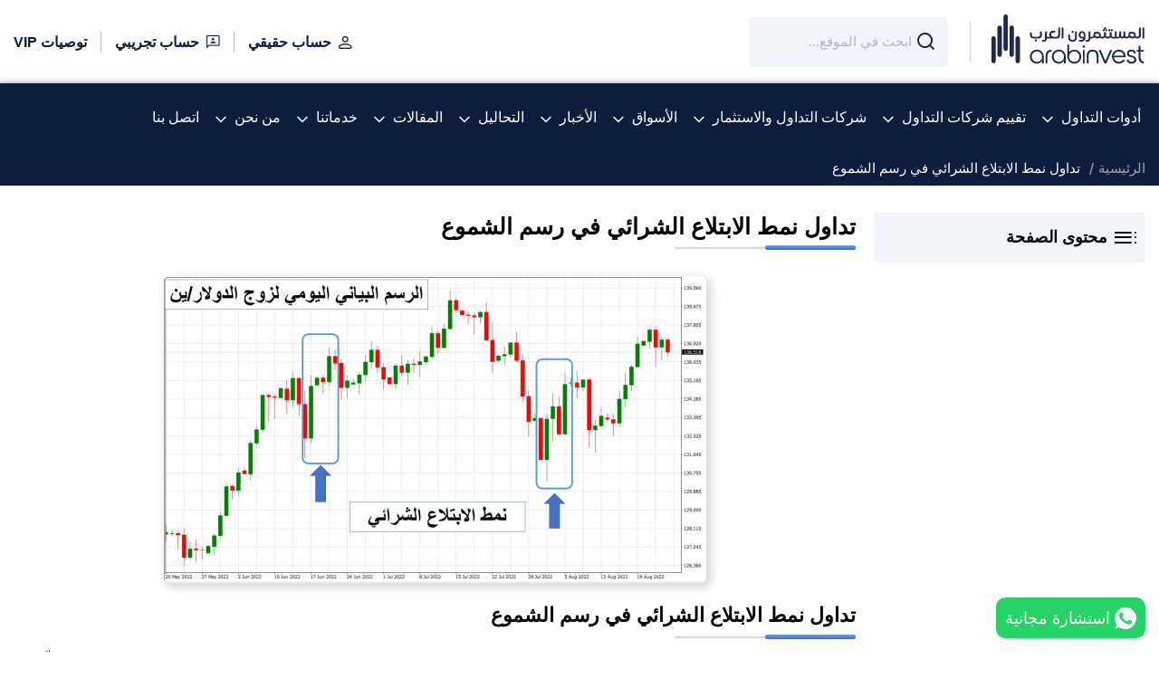

--- FILE ---
content_type: text/javascript
request_url: https://www.arabinvest.net/themes/default/assets/inner/table-contents/js/script.js?v=1745826999765376
body_size: -321
content:
window.documentReady((function(){$(".list17--title").click((function(){$(this).closest(".list17--items").find(".js-list17-items").slideToggle()}))}));